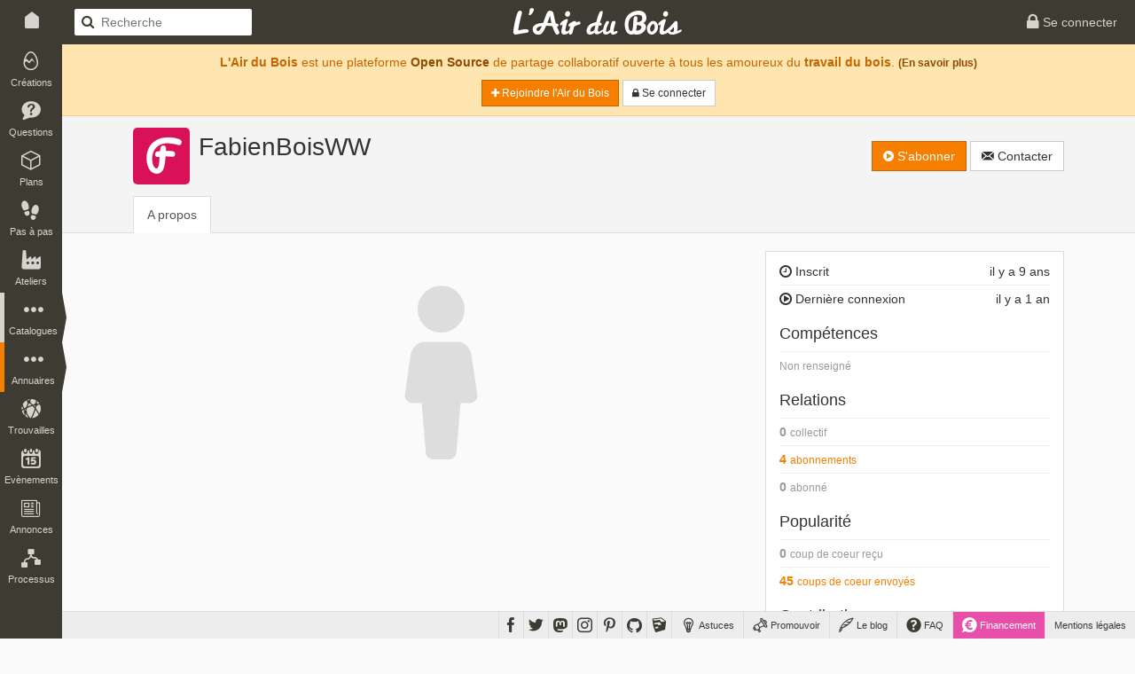

--- FILE ---
content_type: text/html; charset=UTF-8
request_url: https://www.lairdubois.fr/@fabienboisww
body_size: 5313
content:
<!DOCTYPE html>
<html lang="fr" itemscope itemtype="http://schema.org/WebPage">
    <head prefix="og: http://ogp.me/ns# fb: http://ogp.me/ns/fb#">
                    <title>FabienBoisWW sur L&#039;Air du Bois</title>
                            <meta charset="UTF-8" />
                <meta name="description" content="L&#039;Air du Bois est une plateforme Open Source de partage collaboratif ouvert à tous les amoureux du travail du bois" />
                <meta name="author" content="L&#039;Air du Bois">
                <meta name="viewport" content="width=device-width, initial-scale=1.0, maximum-scale=1.0" />
                                    <meta property="fb:app_id" content="456294721102605" />
                    <meta property="og:site_name" content="L'Air du Bois" />
                    <meta property="og:url" content="https://www.lairdubois.fr/@fabienboisww" />
                    <meta property="og:type" content="website" />
                    <meta property="og:title" content="FabienBoisWW" itemprop="name" />
                    <meta property="og:description" content="L&#039;Air du Bois est une plateforme Open Source de partage collaboratif ouvert à tous les amoureux du travail du bois" itemprop="description" />
                                            <meta property="og:image" content="https://www.lairdubois.fr/media/cache/400x400o/dfb08033cb0b329d50d9120b74a393133bc321e9.jpg" itemprop="image" />
                                                    <meta property="og:image:width" content="400" />
                                                                            <meta property="og:image:height" content="400" />
                                                                                                                    <meta name="twitter:card" content="summary_large_image" />
                    <meta name="twitter:site" content="@LAirDuBois" />
                    <meta name="twitter:title" content="FabienBoisWW" />
                    <meta name="twitter:description" content="L&#039;Air du Bois est une plateforme Open Source de partage collaboratif ouvert à tous les amoureux du travail du bois" />
                                            <meta name="twitter:image" content="https://www.lairdubois.fr/media/cache/400x400o/dfb08033cb0b329d50d9120b74a393133bc321e9.jpg" />
                                        <meta name="twitter:url" content="https://www.lairdubois.fr/@fabienboisww" />
                                        <link rel="canonical" href="https://www.lairdubois.fr/@fabienboisww">
                                                            <link rel="icon" type="image/png" sizes="16x16" href="https://www.lairdubois.fr/favicon-16x16.png?v=20230707">
            <link rel="icon" type="image/png" sizes="32x32" href="https://www.lairdubois.fr/favicon-32x32.png?v=20230707">
            <link rel="icon" type="image/png" sizes="96x96" href="https://www.lairdubois.fr/favicon-96x96.png?v=20230707">
            <link rel="icon" type="image/png" sizes="192x192" href="https://www.lairdubois.fr/android-icon-192x192.png?v=20230707">
            <link rel="apple-touch-icon" sizes="180x180" href="https://www.lairdubois.fr/apple-touch-icon-180x180.png?v=20230707">
            <link rel="apple-touch-startup-image" href="https://www.lairdubois.fr/apple-touch-icon-180x180.png?v=20230707">
            <link rel="mask-icon" href="https://www.lairdubois.fr/safari-pinned-tab.svg?v=20230707" color="#3E3B33">
            <link rel="manifest" href="https://www.lairdubois.fr/manifest.json?v=20230707">
            <meta name="msapplication-TileColor" content="#da532c">
            <meta name="msapplication-TileImage" content="https://www.lairdubois.fr/ms-icon-144x144.png?v=20230707">
                                                            <meta name="theme-color" content="#3E3B33">
            <meta name="application-name" content="L'Air du Bois">
                                                        <link rel="stylesheet" type="text/css" href="https://www.lairdubois.fr/css/dfcca7b.css?v=20230707" media="screen,print" />
                            
                <link rel="stylesheet" type="text/css" href="https://www.lairdubois.fr/css/72d9525.css?v=20230707" media="screen" />
    
    <link rel="stylesheet" type="text/css" href="https://cdnjs.cloudflare.com/ajax/libs/selectize.js/0.12.4/css/selectize.bootstrap3.css" media="screen" />
            <link rel="stylesheet" type="text/css" href="https://www.lairdubois.fr/css/3f60175.css?v=20230707" media="screen" />
    
                                                                    <script src="https://www.lairdubois.fr/js/d7b37f7.js?v=20230707"></script>
                                <!--[if lt IE 9]>
                                            <script src="https://www.lairdubois.fr/js/947da59.js?v=20230707"></script>
                                    <![endif]-->
                        </head>
    <body class="ladb-topbar-enabled ladb-bottombar-enabled ladb-leftbar-enabled" itemprop="mainEntity" itemscope itemtype="http://schema.org/Person">
                                    <meta itemprop="name" content="FabienBoisWW" />
                <meta itemprop="description" content="L&#039;Air du Bois est une plateforme Open Source de partage collaboratif ouvert à tous les amoureux du travail du bois" />
                                    <meta itemprop="image" content="https://www.lairdubois.fr/media/cache/400x400o/dfb08033cb0b329d50d9120b74a393133bc321e9.jpg" />
                                <meta itemprop="mainEntityOfPage" content="https://www.lairdubois.fr/@fabienboisww" />
                                    <div id="ladb_topbar" class="ladb-topbar ladb-no-print">
    <ul class="ladb-topbar-left">
                                <li class="ladb-hidden-mobile"><a href="/" class="ladb-home-link"><i class="ladb-icon-home"></i></a></li>
        
            <li class="ladb-visible-mobile"><a href="#ladb_offcanvas_leftbar" data-uk-offcanvas><i class="ladb-icon-reorder ladb-icon-lg"></i>
<span class="badge badge-notification badge-nav-all"></span>
 <i class="ladb-icon-caret-right"></i></a></li>
                            <li>

<form action="/boiseux" method="GET" class="ladb-search ladb-hidden-mobile">
    <input name="q" type="search" class="ladb-search-field" placeholder="Recherche">
</form>
</li>
                        </ul>
    <ul class="ladb-topbar-right">
                                    <li><a href="/connexion" rel="nofollow"><i class="ladb-icon-lock ladb-icon-lg"></i><span class="ladb-hidden-mobile"> Se connecter</span></a></li>
                        </ul>
    <div class="ladb-topbar-brand">
        <a href="/"><span class="ladb-icon-logo"></span></a>
    </div>
</div>
    <div id="ladb_bottombar" class="ladb-bottombar ladb-no-print"><ul class="ladb-nav"><li class="ladb-hidden-mobile"><a href="/astuces/"><i class="ladb-icon-tip ladb-icon-lg"></i><span class="ladb-hidden-mobile">&nbsp;Astuces</span></a></li><li class="ladb-hidden-mobile"><a href="/promouvoir/"><i class="ladb-icon-promote ladb-icon-lg"></i><span class="ladb-hidden-mobile">&nbsp;Promouvoir</span><span class="badge badge-notification badge-nav-promotion-graphics"></span></a></li><li class="ladb-hidden-mobile"><a href="/blog/"><i class="ladb-icon-blog ladb-icon-lg"></i>&nbsp;Le blog            
            
<span class="badge badge-notification badge-nav-blog-posts"></span></a></li><li class="ladb-hidden-mobile"><a href="/faq/"><i class="ladb-icon-help ladb-icon-lg"></i>&nbsp;FAQ            
            
<span class="badge badge-notification badge-nav-faq-questions"></span></a></li><li style="background-color: #e84fa9;"><a href="/financement/" style="color: #fff;"><i class="ladb-icon-funding ladb-icon-lg"></i><span class="ladb-hidden-mobile">&nbsp;Financement</span></a></li><li><a href="/a-propos/mentions-legales.html">Mentions légales</a></li></ul><ul class="ladb-social"><li><a href="https://www.facebook.com/LAirDuBois" target="_blank" rel="noreferrer noopener" data-tooltip="tooltip" title="Suivez L'Air du Bois sur Facebook"><i class="ladb-icon-facebook ladb-icon-lg"></i></a></li><li><a href="https://www.twitter.com/LAirDuBois" target="_blank" rel="noreferrer noopener" data-tooltip="tooltip" title="Suivez L'Air du Bois sur Twitter"><i class="ladb-icon-twitter ladb-icon-lg"></i></a></li><li><a rel="me" href="https://mastodon.social/@lairdubois" target="_blank" rel="noreferrer noopener" data-tooltip="tooltip" title="Suivez L'Air du Bois sur Mastodon"><i class="ladb-icon-mastodon ladb-icon-lg"></i></a></li><li><a href="https://www.instagram.com/lairdubois/" target="_blank" rel="noreferrer noopener" data-tooltip="tooltip" title="Suivez L'Air du Bois sur Instagram"><i class="ladb-icon-instagram ladb-icon-lg"></i></a></li><li><a href="https://pinterest.com/lairdubois" target="_blank" rel="noreferrer noopener" data-tooltip="tooltip" rel="publisher" title="Suivez L'Air du Bois sur Pinterest"><i class="ladb-icon-pinterest ladb-icon-lg"></i></a></li><li><a href="https://github.com/lairdubois" target="_blank" rel="noreferrer noopener" data-tooltip="tooltip" rel="publisher" title="Suivez L'Air du Bois sur GitHub"><i class="ladb-icon-github ladb-icon-lg"></i></a></li><li class="ladb-hidden-mobile"><a href="https://extensions.sketchup.com/extension/00f0bf69-7a42-4295-9e1c-226080814e3e/opencutlist" target="_blank" rel="noreferrer noopener" data-tooltip="tooltip" rel="publisher" title="Retrouvez L'Air du Bois sur L'Extension Warehouse de Sketchup"><i class="ladb-icon-sketchup ladb-icon-lg"></i></a></li></ul></div>        <div id="ladb_offcanvas_leftbar" class="uk-offcanvas ladb-no-print">
        <div class="uk-offcanvas-bar">
            <div class="uk-panel">
                

<form action="/boiseux" method="GET" class="ladb-search ladb-search-expended">
    <input name="q" type="search" class="ladb-search-field" placeholder="Recherche">
</form>
            </div>
            <ul class="uk-nav uk-nav-offcanvas" data-uk-nav>
                <li class="uk-nav-divider"></li>
                <li><a href="/creations/"><i class="ladb-icon-creation"></i>Créations
<span class="badge badge-notification badge-nav-wonder-creations pull-right"></span>
</a></li>
                <li><a href="/questions/"><i class="ladb-icon-question"></i>Questions
<span class="badge badge-notification badge-nav-qa-questions pull-right"></span>
</a></li>
                <li><a href="/plans/"><i class="ladb-icon-plan"></i>Plans
<span class="badge badge-notification badge-nav-wonder-plans pull-right"></span>
</a></li>
                <li><a href="/pas-a-pas/"><i class="ladb-icon-howto"></i>Pas à pas
<span class="badge badge-notification badge-nav-howto-howtos pull-right"></span>
</a></li>
                <li><a href="/ateliers/"><i class="ladb-icon-workshop"></i>Ateliers
<span class="badge badge-notification badge-nav-wonder-workshops pull-right"></span>
</a></li>
                <li class="uk-nav-divider"></li>
                <li><a href="/xylotheque/"><i class="ladb-icon-wood"></i>Xylothèque
<span class="badge badge-notification badge-nav-knowledge-woods pull-right"></span>
</a></li>
                <li><a href="/outils/"><i class="ladb-icon-tool"></i>Outils
<span class="badge badge-notification badge-nav-knowledge-tools pull-right"></span>
</a></li>
                <li><a href="/livres/"><i class="ladb-icon-book"></i>Livres
<span class="badge badge-notification badge-nav-knowledge-books pull-right"></span>
</a></li>
                <li><a href="/logiciels/"><i class="ladb-icon-software"></i>Logiciels
<span class="badge badge-notification badge-nav-knowledge-softwares pull-right"></span>
</a></li>
                <li><a href="/collections/"><i class="ladb-icon-collection"></i>Collections
<span class="badge badge-notification badge-nav-collection-collections pull-right"></span>
</a></li>
                <li class="uk-nav-divider"></li>
                <li><a href="/fournisseurs/"><i class="ladb-icon-provider"></i>Fournisseurs
<span class="badge badge-notification badge-nav-knowledge-providers pull-right"></span>
</a></li>
                <li><a href="/ecoles/"><i class="ladb-icon-school"></i>Ecoles
<span class="badge badge-notification badge-nav-knowledge-schools pull-right"></span>
</a></li>
                <li><a href="/boiseux" class="ladb-active"><i class="ladb-icon-user"></i>Boiseux</a></li>
                <li><a href="/collectifs"><i class="ladb-icon-users"></i>Collectifs</a></li>
                <li class="uk-nav-divider"></li>
                <li><a href="/trouvailles/"><i class="ladb-icon-find"></i>Trouvailles
<span class="badge badge-notification badge-nav-find-finds pull-right"></span>
</a></li>
                <li><a href="/evenements/"><i class="ladb-icon-event"></i>Evènements
<span class="badge badge-notification badge-nav-event-events pull-right"></span>
</a></li>
                <li><a href="/annonces/"><i class="ladb-icon-offer"></i>Annonces
<span class="badge badge-notification badge-nav-offer-offers pull-right"></span>
</a></li>
                <li class="uk-nav-divider"></li>
                <li><a href="/processus/"><i class="ladb-icon-workflow"></i>Processus
<span class="badge badge-notification badge-nav-workflow-workflows pull-right"></span>
</a></li>
                <li class="uk-nav-divider"></li>
                <li><a href="/astuces/"><i class="ladb-icon-tip"></i>Astuces</a></li>
                <li><a href="/blog/"><i class="ladb-icon-blog"></i>Le blog
<span class="badge badge-notification badge-nav-blog-posts pull-right"></span>
</a></li>
                <li><a href="/faq/"><i class="ladb-icon-help"></i>FAQ
<span class="badge badge-notification badge-nav-faq-questions pull-right"></span>
</a></li>
                <li><a href="/promouvoir/"><i class="ladb-icon-promote"></i>Promouvoir
<span class="badge badge-notification badge-nav-promotion-graphics pull-right"></span>
</a></li>
            </ul>
        </div>
    </div>
    <nav id="ladb_leftbar" class="ladb-leftbar ladb-no-print">
        <a href="/creations/"><i class="ladb-icon-creation"></i>
<span class="badge badge-notification badge-nav-wonder-creations"></span>
<div>Créations</div></a>
        <a href="/questions/"><i class="ladb-icon-question"></i>
<span class="badge badge-notification badge-nav-qa-questions"></span>
<div>Questions</div></a>
        <a href="/plans/"><i class="ladb-icon-plan"></i>
<span class="badge badge-notification badge-nav-wonder-plans"></span>
<div>Plans</div></a>
        <a href="/pas-a-pas/"><i class="ladb-icon-howto"></i>
<span class="badge badge-notification badge-nav-howto-howtos"></span>
<div>Pas à pas</div></a>
        <a href="/ateliers/"><i class="ladb-icon-workshop"></i>
<span class="badge badge-notification badge-nav-wonder-workshops"></span>
<div>Ateliers</div></a>
        <div class="ladb-leftbar-subbar ladb-leftbar-subbar-5">
            <div class="ladb-subbar-toggle">
                <div class="ladb-toggle-handle"><i class="ladb-icon-more"></i>
<span class="badge badge-notification badge-nav-catalogs"></span>
<div>Catalogues</div></div>
                <span class="ladb-toggle-arrow"></span>
            </div>
            <div class="ladb-subbar-panel">
                <a href="/xylotheque/"><i class="ladb-icon-wood"></i>
<span class="badge badge-notification badge-nav-knowledge-woods"></span>
<div>Xylothèque</div></a>
                <a href="/outils/"><i class="ladb-icon-tool"></i>
<span class="badge badge-notification badge-nav-knowledge-tools"></span>
<div>Outils</div></a>
                <a href="/livres/"><i class="ladb-icon-book"></i>
<span class="badge badge-notification badge-nav-knowledge-books"></span>
<div>Livres</div></a>
                <a href="/logiciels/"><i class="ladb-icon-software"></i>
<span class="badge badge-notification badge-nav-knowledge-softwares"></span>
<div>Logiciels</div></a>
                <a href="/collections/"><i class="ladb-icon-collection"></i>
<span class="badge badge-notification badge-nav-collection-collections"></span>
<div>Collections</div></a>
            </div>
        </div>
        <div class="ladb-leftbar-subbar ladb-leftbar-subbar-4">
            <div class="ladb-subbar-toggle ladb-nav-active">
                <div class="ladb-toggle-handle"><i class="ladb-icon-more"></i>
<span class="badge badge-notification badge-nav-directories"></span>
<div>Annuaires</div></div>
                <span class="ladb-toggle-arrow"></span>
            </div>
            <div class="ladb-subbar-panel">
                <a href="/fournisseurs/"><i class="ladb-icon-provider"></i>
<span class="badge badge-notification badge-nav-knowledge-providers"></span>
<div>Fournisseurs</div></a>
                <a href="/ecoles/"><i class="ladb-icon-school"></i>
<span class="badge badge-notification badge-nav-knowledge-schools"></span>
<div>Ecoles</div></a>
                <a href="/boiseux" class="ladb-active"><i class="ladb-icon-user"></i><div>Boiseux</div></a>
                <a href="/collectifs"><i class="ladb-icon-users"></i><div>Collectifs</div></a>
            </div>
        </div>
        <a href="/trouvailles/"><i class="ladb-icon-find"></i>
<span class="badge badge-notification badge-nav-find-finds"></span>
<div>Trouvailles</div></a>
        <a href="/evenements/"><i class="ladb-icon-event"></i>
<span class="badge badge-notification badge-nav-event-events"></span>
<div>Evènements</div></a>
        <div class="ladb-leftbar-subbar ladb-leftbar-subbar-2 ladb-leftbar-subbar-folding">
            <div class="ladb-subbar-toggle">
                <div class="ladb-toggle-handle"><i class="ladb-icon-more"></i>
<span class="badge badge-notification badge-nav-plus"></span>
<div>Plus</div></div>
                <span class="ladb-toggle-arrow"></span>
            </div>
            <div class="ladb-subbar-panel">
                <a href="/annonces/"><i class="ladb-icon-offer"></i>
<span class="badge badge-notification badge-nav-offer-offers"></span>
<div>Annonces</div></a>
                <a href="/processus/"><i class="ladb-icon-workflow"></i>
<span class="badge badge-notification badge-nav-workflow-workflows"></span>
<div>Processus</div></a>
            </div>
        </div>
    </nav>
                <div class="ladb-wrapper">
                                        <header>
        <div class="ladb-alerts">
                                                                        <div class="alert alert-info">
                            <p style="margin-top: 5px;"><strong>L'Air du Bois</strong> est une plateforme <a href="/a-propos/credits.html" class="alert-link">Open Source</a> de partage collaboratif ouverte à tous les amoureux du <strong>travail du bois</strong>. <small><a href="/faq/" class="alert-link">(En savoir plus)</a></small></p>
                            <p>
                                <a href="/salut/" rel="nofollow" class="btn btn-sm btn-primary"><i class="ladb-icon-plus"></i> Rejoindre l&#039;Air du Bois</a>
                                <a href="/connexion" rel="nofollow" class="btn btn-sm btn-default"><i class="ladb-icon-lock"></i><span class="ladb-hidden-mobile"> Se connecter</span></a>
                            </p>
                        </div>
                                                                        </div>
                            <div class="ladb-header">
                <div class="container">
                    <div class="row">
                        <div class="col-xs-12">
                                <div class="ladb-avatar-header">
        <a href="https://www.lairdubois.fr/media/cache/1024x1024i/dfb08033cb0b329d50d9120b74a393133bc321e9.jpg" data-gallery="avatar" class="ladb-avatar ladb-cursor-preview">
            




            <img src="https://www.lairdubois.fr/media/cache/128x128o/dfb08033cb0b329d50d9120b74a393133bc321e9.jpg" alt="FabienBoisWW" itemprop="image" class="img-rounded " width="128">
            </a>
        <div class="ladb-body">
            <h1 class="ladb-heading"><span itemprop="name">FabienBoisWW</span></h1>
            <span class="ladb-subheading">
                

<span class="ladb-subblock">
                            </span>            </span>
        </div>
        <div class="ladb-header-tools">
                                                

<div class="btn-group ladb-follower-widget">
        <a rel="nofollow" href="/followers/2566/create?rtu=/%40fabienboisww" class="btn btn-primary" data-tooltip="tooltip" title="Suivre l&#039;activité de FabienBoisWW" data-loading-text="<i class='ladb-icon-spinner'></i> S&#039;abonner" onclick="$(this).button('loading');">
        <i class="ladb-icon-follow"></i> S&#039;abonner
    </a>
</div>
                                                                                    <a href="/messagerie/thread/to/fabienboisww/new" class="btn btn-default" data-tooltip="tooltip" title="Envoyer un message à FabienBoisWW"><i class="ladb-icon-message"></i><span> Contacter</span></a>
                                                    </div>
    </div>
    <ul class="nav nav-tabs">
        <li class="active">
            <a href="/@fabienboisww/a-propos">A propos</a>
        </li>
                                                                                            </ul>
                        </div>
                    </div>
                </div>
            </div>
        
    </header>
                    <div id="container" class="container ladb-margin-top">
                            <div id="content">
            <div class="row">
        <div class="col-md-8 col-xs-12">
                            <div style="font-size: 200px; text-align: center; color: #ddd;">
                    <i class="ladb-icon-user"></i>
                </div>
                                                        </div>
        <div class="col-md-4 col-xs-12">
            <div id="ladb_block_metas">
                                    <div class="panel panel-default">
                        <div class="panel-body">
                            <div class="ladb-metas">
                                <div class="ladb-meta">
                                    <span class="pull-right">il y a 9 ans</span>
                                    <span><i class="ladb-icon-time"></i>&nbsp;Inscrit</span>
                                </div>
                                                                    <div class="ladb-meta">
                                        <span class="pull-right">il y a 1 an</span>
                                        <span><i class="ladb-icon-play"></i>&nbsp;Dernière connexion</span>
                                    </div>
                                                            </div>
                            <div class="ladb-metas">
                                <h4 class="ladb-heading">Compétences</h4>
                                <div class="ladb-meta">
                                                                            <small><span class="text-muted">Non renseigné</span></small>
                                                                    </div>
                            </div>
                            <div class="ladb-metas">
                                <h4 class="ladb-heading">Relations</h4>
                                                                    <div class="ladb-meta text-muted">
                                                                                    <strong>0</strong>
                                            <small>collectif</small>
                                                                                </div>
                                                                                                    <div class="ladb-meta">
                                        <a href="/@fabienboisww/abonnements">                                            <strong>4</strong>
                                            <small>abonnements</small>
                                        </a>                                    </div>
                                                                <div class="ladb-meta text-muted">
                                                                            <strong>0</strong>
                                        <small>abonné</small>
                                                                    </div>
                            </div>
                            <div class="ladb-metas">
                                <h4 class="ladb-heading">Popularité</h4>
                                <div class="ladb-meta text-muted">
                                                                            <strong>0</strong>
                                        <small>coup de coeur reçu</small>
                                                                    </div>
                                                                    <div class="ladb-meta">
                                        <a href="/@fabienboisww/coups-de-coeur">                                            <strong>45</strong>
                                            <small>coups de coeur envoyés</small>
                                        </a>                                    </div>
                                                            </div>
                            <div class="ladb-metas">
                                <h4 class="ladb-heading">Contributions</h4>
                                                                    <div class="ladb-meta">
                                        <i class="ladb-icon-comment"></i>
                                        <a href="/@fabienboisww/commentaires">                                            <strong>1</strong>
                                            <small>commentaire</small>
                                        </a>                                    </div>
                                    <div class="ladb-meta text-muted">
                                        <i class="ladb-icon-review"></i>
                                                                                    <strong>0</strong>
                                            <small>avis/critique</small>
                                                                            </div>
                                    <div class="ladb-meta text-muted">
                                        <i class="ladb-icon-feedback"></i>
                                                                                    <strong>0</strong>
                                            <small>retour d&#039;expérience</small>
                                                                            </div>
                                                                <div class="ladb-meta text-muted">
                                    <i class="ladb-icon-creation"></i>
                                                                            <strong>0</strong>
                                        <small>création</small>
                                                                    </div>
                                <div class="ladb-meta text-muted">
                                    <i class="ladb-icon-question"></i>
                                                                            <strong>0</strong>
                                        <small>question</small>
                                                                    </div>
                                                                    <div class="ladb-meta">
                                        <i class="ladb-icon-answer"></i>
                                        <a href="/@fabienboisww/reponses">                                            <strong>1</strong>
                                            <small>réponse</small>
                                        </a>                                    </div>
                                                                <div class="ladb-meta text-muted">
                                    <i class="ladb-icon-plan"></i>
                                                                            <strong>0</strong>
                                        <small>plan</small>
                                                                    </div>
                                <div class="ladb-meta text-muted">
                                    <i class="ladb-icon-howto"></i>
                                                                            <strong>0</strong>
                                        <small>pas à pas</small>
                                                                    </div>
                                <div class="ladb-meta text-muted">
                                    <i class="ladb-icon-workflow"></i>
                                                                            <strong>0</strong>
                                        <small>processus</small>
                                                                    </div>
                                <div class="ladb-meta text-muted">
                                    <i class="ladb-icon-workshop"></i>
                                                                            <strong>0</strong>
                                        <small>atelier</small>
                                                                        </div>
                                <div class="ladb-meta text-muted">
                                    <i class="ladb-icon-find"></i>
                                                                            <strong>0</strong>
                                        <small>trouvaille</small>
                                                                    </div>
                                <div class="ladb-meta text-muted">
                                    <i class="ladb-icon-event"></i>
                                                                            <strong>0</strong>
                                        <small>evènement</small>
                                                                    </div>
                                                                    <div class="ladb-meta text-muted">
                                        <i class="ladb-icon-collection"></i>
                                                                                    <strong>0</strong>
                                            <small>collection</small>
                                                                            </div>
                                    <div class="ladb-meta text-muted">
                                        <i class="ladb-icon-arrow-up"></i>
                                                                                    <strong>0</strong>
                                            <small>vote favorable</small>
                                                                            </div>
                                    <div class="ladb-meta text-muted">
                                        <i class="ladb-icon-arrow-down"></i>
                                                                                    <strong>0</strong>
                                            <small>vote défavorable</small>
                                                                            </div>
                                    <div class="ladb-meta text-muted">
                                        <i class="ladb-icon-proposal"></i>
                                        <strong>0</strong>
                                        <small>proposition</small>
                                    </div>
                                                                <div class="ladb-meta text-muted">
                                    <i class="ladb-icon-offer"></i>
                                                                            <strong>0</strong>
                                        <small>annonce</small>
                                                                    </div>
                                <div class="ladb-meta text-muted">
                                    <i class="ladb-icon-promote"></i>
                                                                            <strong>0</strong>
                                        <small>graphisme</small>
                                                                    </div>
                            </div>
                        </div>
                    </div>
                            </div>
            <div id="ladb_block_suggest">
                            </div>
        </div>
    </div>
    </div>
                    </div>
                            </div>
                <footer>
                    <div class="ladb-footer" style="background: #fff; border-top: 1px solid #ddd;">
                <div class="container">
                    <div class="row">
                        <div class="col-xs-12">
                                                            <p class="ladb-footer-slogan"><strong>L'Air du Bois</strong> est une plateforme <a href="/a-propos/credits.html" class="alert-link">Open Source</a> de partage collaboratif ouverte à tous les amoureux du <strong>travail du bois</strong>.</p>
                                <p class="text-center ladb-no-print">
                                    <small>
                                        <a href="/faq/qu-est-ce-que-l-air-du-bois.html" class="ladb-horizontal-separator-right">Qu'est-ce que L'Air du Bois ?</a>
                                        <a href="/faq/qui-est-derriere-l-air-du-bois.html" class="ladb-horizontal-separator-right">Qui est derrière L'Air du Bois ?</a>
                                        <a href="/faq/comment-est-finance-l-air-du-bois.html" >Comment est financé L'Air du Bois ?</a>
                                    </small>
                                </p>
                                <p class="ladb-footer-copyright">Découvrez, fabriquez, partagez.<br><a href="http://www.lairdubois.fr">www.lairdubois.fr</a></p>
                                                    </div>
                    </div>
                </div>
            </div>
            </footer>
        
    
        <div id="blueimp-gallery" class="blueimp-gallery blueimp-gallery-controls" aria-label="image gallery" aria-modal="true" role="dialog" data-stretch-images="true">
        <div class="slides" aria-live="polite"></div>
        <h3 class="title"></h3>
        <a class="prev" aria-controls="blueimp-gallery" aria-label="previous slide" aria-keyshortcuts="ArrowLeft"></a>
        <a class="next"aria-controls="blueimp-gallery" aria-label="next slide" aria-keyshortcuts="ArrowRight"></a>
        <a class="close" aria-controls="blueimp-gallery" aria-label="close" aria-keyshortcuts="Escape"></a>
        <a class="play-pause" aria-controls="blueimp-gallery" aria-label="play slideshow" aria-keyshortcuts="Space" aria-pressed="false" role="button"></a>
        <ol class="indicator"></ol>
    </div>

                                            <script src="https://www.lairdubois.fr/js/27c36d2.js?v=20230707"></script>
                        <script>
                                    $(window).on('load orientationchange', lazyLoadUpdate);
                                $(document).ready(function() {
                                                setupTextareas();
                    
                            });
            </script>
                                                                    <script async src="https://www.googletagmanager.com/gtag/js?id=G-HZ1ZEPHSFS"></script>
                    <script>
                        window.dataLayer = window.dataLayer || [];
                        function gtag(){dataLayer.push(arguments);}
                        gtag('js', new Date());
                        gtag('config', 'G-HZ1ZEPHSFS');
                    </script>
                                    
                <script src="https://www.lairdubois.fr/js/4b36cad.js?v=20230707"></script>
    
    <script>
        $(document).ready(function() {
            setupTooltips();
        });
    </script>
    <script src="https://cdnjs.cloudflare.com/ajax/libs/selectize.js/0.12.4/js/standalone/selectize.min.js"></script>

        </body>
</html>